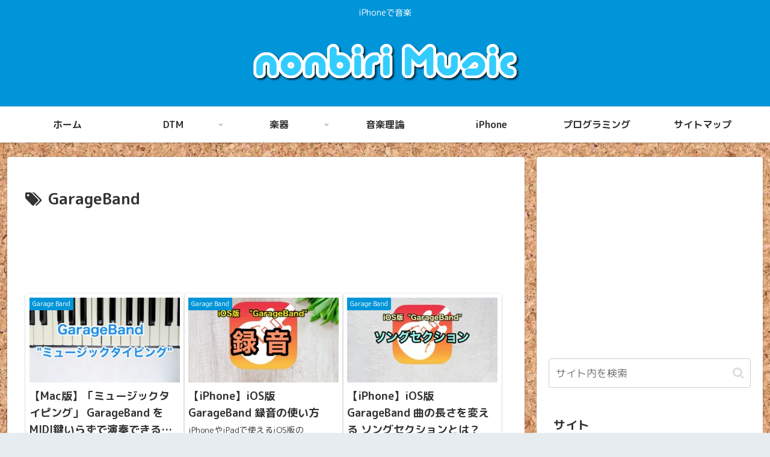

--- FILE ---
content_type: text/html; charset=utf-8
request_url: https://www.google.com/recaptcha/api2/aframe
body_size: 266
content:
<!DOCTYPE HTML><html><head><meta http-equiv="content-type" content="text/html; charset=UTF-8"></head><body><script nonce="oMOhIhBoS-TooGXlCpGn2g">/** Anti-fraud and anti-abuse applications only. See google.com/recaptcha */ try{var clients={'sodar':'https://pagead2.googlesyndication.com/pagead/sodar?'};window.addEventListener("message",function(a){try{if(a.source===window.parent){var b=JSON.parse(a.data);var c=clients[b['id']];if(c){var d=document.createElement('img');d.src=c+b['params']+'&rc='+(localStorage.getItem("rc::a")?sessionStorage.getItem("rc::b"):"");window.document.body.appendChild(d);sessionStorage.setItem("rc::e",parseInt(sessionStorage.getItem("rc::e")||0)+1);localStorage.setItem("rc::h",'1768754063227');}}}catch(b){}});window.parent.postMessage("_grecaptcha_ready", "*");}catch(b){}</script></body></html>